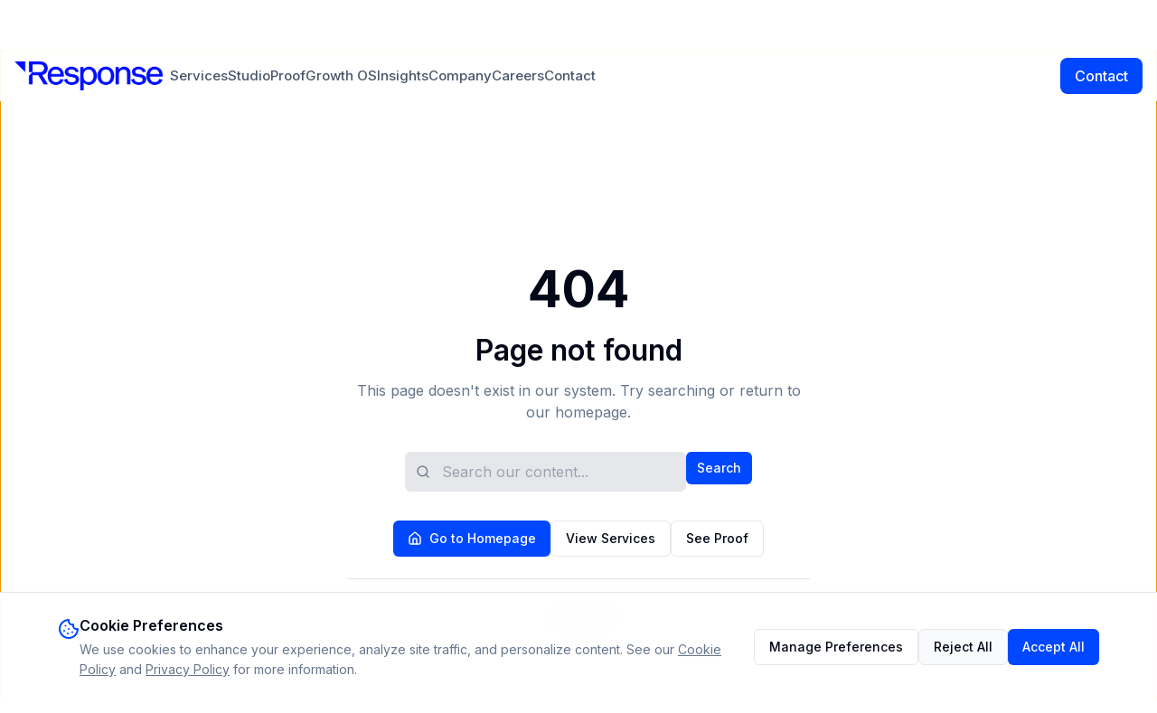

--- FILE ---
content_type: text/html; charset=utf-8
request_url: https://www.responsedga.com/tr/blog/affiliate-marketing-ile-internetten-para-kazanma-yollari/
body_size: 3746
content:
<!DOCTYPE html>
<html lang="en">
  <head>
    <!-- Google Tag Manager -->
    <script>(function(w,d,s,l,i){w[l]=w[l]||[];w[l].push({'gtm.start':
    new Date().getTime(),event:'gtm.js'});var f=d.getElementsByTagName(s)[0],
    j=d.createElement(s),dl=l!='dataLayer'?'&l='+l:'';j.async=true;j.src=
    'https://www.googletagmanager.com/gtm.js?id='+i+dl;f.parentNode.insertBefore(j,f);
    })(window,document,'script','dataLayer','GTM-PWLHNF');</script>
    <!-- End Google Tag Manager -->
    <meta charset="UTF-8" />
    <meta name="viewport" content="width=device-width, initial-scale=1.0" />
    <title>Response DGA | Growth Operating Systems</title>
    <meta name="description" content="We design growth operating systems: modular, AI-powered infrastructures built for scale, speed, and ROI. The agency model is obsolete. Growth needs architecture." />
    <meta name="author" content="Lovable" />
    
    <!-- Favicons -->
    <link rel="icon" type="image/svg+xml" href="/favicon.svg?v=rdga2">
    <link rel="alternate icon" href="/favicon.ico?v=rdga2" sizes="any">
    <link rel="apple-touch-icon" href="/apple-touch-icon.png?v=rdga2">
    <link rel="mask-icon" href="/safari-pinned-tab.svg?v=rdga2" color="#0046FF">
    <link rel="manifest" href="/site.webmanifest?v=rdga2">
    <meta name="theme-color" content="#0046FF">

    <meta property="og:title" content="Response DGA | Growth Operating Systems" />
    <meta property="og:description" content="We design growth operating systems: modular, AI-powered infrastructures built for scale, speed, and ROI. The agency model is obsolete. Growth needs architecture." />
    <meta property="og:type" content="website" />
    <meta property="og:image" content="https://pub-bb2e103a32db4e198524a2e9ed8f35b4.r2.dev/54426a63-24e7-46f8-b6e3-2352ecfb5411/id-preview-3359e225--3320eebd-3f50-4011-bd00-572d0e2d9f7e.lovable.app-1764259254445.png" />

    <meta name="twitter:card" content="summary_large_image" />
    <meta name="twitter:site" content="@lovable_dev" />
    <meta name="twitter:image" content="https://pub-bb2e103a32db4e198524a2e9ed8f35b4.r2.dev/54426a63-24e7-46f8-b6e3-2352ecfb5411/id-preview-3359e225--3320eebd-3f50-4011-bd00-572d0e2d9f7e.lovable.app-1764259254445.png" />
    
    <!-- Global Auto-Scroll Script -->
    <script>
    (function(){
      // Respect user preference but control restoration
      try { if ('scrollRestoration' in history) history.scrollRestoration = 'manual'; } catch(e){}

      const TOP_ID = 'page-top';
      const MAIN_ID = 'main';

      function getStickyOffset(){
        const h = document.getElementById('site-header') || document.querySelector('header') || document.querySelector('nav');
        if (!h) return 80;
        const r = h.getBoundingClientRect();
        return Math.max(0, Math.round(r.height));
      }

      // Set sticky offset CSS var dynamically (helps when header height changes)
      function updateStickyOffsetVar(){
        const px = getStickyOffset();
        document.documentElement.style.setProperty('--sticky-offset', px + 'px');
      }
      
      // Wait for DOM to be ready
      function init(){
        updateStickyOffsetVar();
        window.addEventListener('resize', () => { 
          clearTimeout(window.__so); 
          window.__so = setTimeout(updateStickyOffsetVar, 120); 
        });
      }

      function focusMain(){
        const main = document.getElementById(MAIN_ID) || document.querySelector('main');
        if (!main) return;
        main.setAttribute('tabindex','-1');
        try { main.focus({ preventScroll: true }); } catch(e){ main.focus(); }
      }

      function scrollToTop(){
        const behavior = window.matchMedia('(prefers-reduced-motion: reduce)').matches ? 'auto' : 'smooth';
        const el = document.getElementById(TOP_ID) || document.body;
        if (el && el.scrollIntoView) el.scrollIntoView({ behavior, block: 'start' });
        else window.scrollTo({ top: 0, left: 0, behavior });
        focusMain();
      }

      function scrollToAnchor(hash){
        if (!hash) return false;
        const id = hash.replace(/^#/,'');
        const el = document.getElementById(id) || document.querySelector(`[name="${id}"]`);
        if (!el) return false;
        const behavior = window.matchMedia('(prefers-reduced-motion: reduce)').matches ? 'auto' : 'smooth';
        el.scrollIntoView({ behavior, block: 'start' });
        return true;
      }

      // Patch history to detect SPA navigations
      function patchHistory(){
        const dispatch = () => window.dispatchEvent(new Event('locationchange'));
        const _push = history.pushState; 
        history.pushState = function(){ _push.apply(this, arguments); dispatch(); };
        const _replace = history.replaceState; 
        history.replaceState = function(){ _replace.apply(this, arguments); dispatch(); };
        window.addEventListener('popstate', dispatch);
      }

      // On any location change: anchor wins; otherwise top
      function onLocationChange(){
        setTimeout(() => {
          if (location.hash && scrollToAnchor(location.hash)) return;
          scrollToTop();
        }, 0);
      }

      // Full page load (including bfcache restore)
      function onPageShow(){
        setTimeout(() => {
          if (location.hash) { scrollToAnchor(location.hash); return; }
          // On hard reloads or new loads, go to top by default
          scrollToTop();
        }, 0);
      }

      // Same-page hash changes → anchor scroll (with sticky offset via CSS)
      function onHashChange(){
        if (location.hash) scrollToAnchor(location.hash);
      }

      // Guard: link clicks — ignore anchors/modals/no-autoscroll
      function onLinkClick(e){
        const a = e.target.closest('a, button, [role="button"]');
        if (!a) return;

        // Skip if element explicitly opts out
        if (a.closest('[data-no-autoscroll]') || a.hasAttribute('data-no-autoscroll')) return;

        // Skip if inside a modal/dialog
        if (a.closest('[role="dialog"],[aria-modal="true"],.modal,.Dialog')) return;

        // For anchors:
        if (a.tagName === 'A'){
          if (a.target === '_blank' || a.hasAttribute('download')) return;
          const href = a.getAttribute('href') || '';
          if (!href) return;
          let url; 
          try { url = new URL(href, location.href); } catch(e){ return; }
          const same = url.origin === location.origin;
          const onlyHash = same && url.pathname === location.pathname && url.hash;
          if (!same) return;          // external → do nothing
          if (onlyHash) return;       // handled by hashchange
          // For SPA links the history patch will call locationchange soon after
          // No action here to avoid double scroll; this is a guard.
        }
      }

      // Our Values specific functionality
      function initOurValuesHandling(){
        // Smooth scroll helper that respects reduced-motion
        const smooth = !matchMedia('(prefers-reduced-motion: reduce)').matches;
        function scrollToValues(){
          const el = document.getElementById('our-values') || document.querySelector('[data-section="our-values"]');
          if (!el) return false;
          el.scrollIntoView({ behavior: smooth ? 'smooth' : 'auto', block: 'start' });
          return true;
        }

        function onLocChange(){
          if (location.hash === '#our-values') scrollToValues();
        }
        
        addEventListener('locationchange', onLocChange);
        addEventListener('hashchange', onLocChange);
        addEventListener('pageshow', onLocChange);

        // Bind clicks where href is missing or JS-button is used
        function isValuesTrigger(a){
          const t = (a.textContent || a.getAttribute('aria-label') || '').toLowerCase().trim();
          return a.classList.contains('btn-our-values') || /our\s*values/.test(t);
        }
        
        document.addEventListener('click', function(e){
          const a = e.target.closest('a,button,[role="button"]'); 
          if (!a) return;
          if (!isValuesTrigger(a)) return;

          const href = (a.getAttribute('href') || '').trim();
          if (!href){ // synthesize
            e.preventDefault();
            if (!scrollToValues()){
              const url = '/careers#our-values';
              try { history.pushState({}, '', url); dispatchEvent(new Event('locationchange')); }
              catch(_){ location.assign(url); }
            }
          }
        }, true);

        // Active header link highlight when section is in view
        const ov = document.getElementById('our-values');
        if (ov && 'IntersectionObserver' in window){
          const links = Array.from(document.querySelectorAll('a[href$="#our-values"]'));
          const io = new IntersectionObserver((entries)=>{
            entries.forEach(en=>{
              links.forEach(l=> l.classList.toggle('is-active', en.isIntersecting));
            });
          }, { rootMargin: "-10% 0px -80% 0px", threshold: 0.01 });
          io.observe(ov);
        }
      }

      // Initialize when DOM is ready
      if (document.readyState === 'loading') {
        document.addEventListener('DOMContentLoaded', () => {
          init();
          initOurValuesHandling();
        });
      } else {
        init();
        initOurValuesHandling();
      }

      // Set up all event listeners
      patchHistory();
      window.addEventListener('locationchange', onLocationChange);
      window.addEventListener('pageshow', onPageShow);
      window.addEventListener('hashchange', onHashChange, false);
      document.addEventListener('click', onLinkClick, true);
    })();
    </script>
    <script type="module" crossorigin src="/assets/index-DCYoN82U.js"></script>
    <link rel="stylesheet" crossorigin href="/assets/index-BFXJVWBp.css">
  <script defer src="https://www.responsedga.com/~flock.js" data-proxy-url="https://www.responsedga.com/~api/analytics"></script></head>

  <body>
    <!-- Google Tag Manager (noscript) -->
    <noscript><iframe src="https://www.googletagmanager.com/ns.html?id=GTM-PWLHNF"
    height="0" width="0" style="display:none;visibility:hidden"></iframe></noscript>
    <!-- End Google Tag Manager (noscript) -->
    <div id="root"></div>
  </body>
</html>


--- FILE ---
content_type: application/javascript
request_url: https://prism.app-us1.com/?a=27463360&u=https%3A%2F%2Fwww.responsedga.com%2Ftr%2Fblog%2Faffiliate-marketing-ile-internetten-para-kazanma-yollari%2F
body_size: 131
content:
window.visitorGlobalObject=window.visitorGlobalObject||window.prismGlobalObject;window.visitorGlobalObject.setVisitorId('1a119090-c8b6-4a55-8978-2954c808b276', '27463360');window.visitorGlobalObject.setWhitelistedServices('', '27463360');